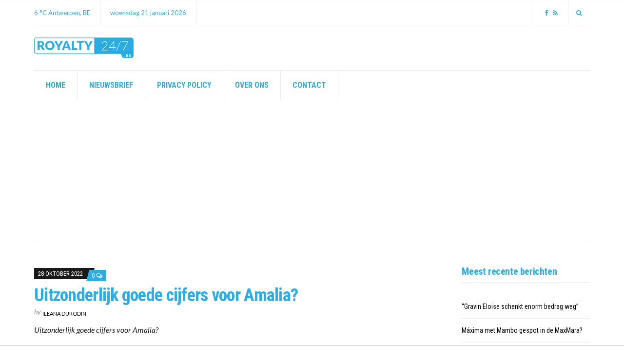

--- FILE ---
content_type: text/html; charset=UTF-8
request_url: https://royalty247.nl/uitzonderlijk-goede-cijfers-voor-amalia/
body_size: 15948
content:
<!doctype html>
<html lang="nl-BE" xmlns:fb="https://www.facebook.com/2008/fbml" xmlns:addthis="https://www.addthis.com/help/api-spec" >
<head>
	<!-- <script async src="https://tags.refinery89.com/v2/royalty247be.js"></script> -->
	<script async src="https://tags.refinery89.com/v2/royalty247nl.js"></script>
	<!-- <script data-ad-client="ca-pub-3543415476057477" async src="https://pagead2.googlesyndication.com/pagead/js/adsbygoogle.js"></script> -->
	<meta charset="UTF-8">
	<meta name="viewport" content="width=device-width, initial-scale=1">
  <meta name='robots' content='index, follow, max-image-preview:large, max-snippet:-1, max-video-preview:-1' />

	<!-- This site is optimized with the Yoast SEO plugin v25.7 - https://yoast.com/wordpress/plugins/seo/ -->
	<title>Uitzonderlijk goede cijfers voor Amalia? - Royalty 24/7 NL</title>
	<link rel="canonical" href="https://royalty247.nl/uitzonderlijk-goede-cijfers-voor-amalia/" />
	<meta property="og:locale" content="nl_BE" />
	<meta property="og:type" content="article" />
	<meta property="og:title" content="Uitzonderlijk goede cijfers voor Amalia? - Royalty 24/7 NL" />
	<meta property="og:description" content="Uitzonderlijk goede cijfers voor Amalia?" />
	<meta property="og:url" content="https://royalty247.nl/uitzonderlijk-goede-cijfers-voor-amalia/" />
	<meta property="og:site_name" content="Royalty 24/7 NL" />
	<meta property="article:published_time" content="2022-10-28T05:00:00+00:00" />
	<meta property="og:image" content="https://royalty247.nl/wp-content/uploads/2022/10/prinses-van-oranje-2018-erwin-olaf-1.jpg" />
	<meta property="og:image:width" content="1920" />
	<meta property="og:image:height" content="1443" />
	<meta property="og:image:type" content="image/jpeg" />
	<meta name="author" content="Ileana Durodin" />
	<meta name="twitter:card" content="summary_large_image" />
	<meta name="twitter:label1" content="Geschreven door" />
	<meta name="twitter:data1" content="Ileana Durodin" />
	<meta name="twitter:label2" content="Geschatte leestijd" />
	<meta name="twitter:data2" content="1 minuut" />
	<script type="application/ld+json" class="yoast-schema-graph">{"@context":"https://schema.org","@graph":[{"@type":"Article","@id":"https://royalty247.nl/uitzonderlijk-goede-cijfers-voor-amalia/#article","isPartOf":{"@id":"https://royalty247.nl/uitzonderlijk-goede-cijfers-voor-amalia/"},"author":{"name":"Ileana Durodin","@id":"https://royalty247.nl/#/schema/person/9ae4e342ff430b7dd14aaadf9fb4a3f5"},"headline":"Uitzonderlijk goede cijfers voor Amalia?","datePublished":"2022-10-28T05:00:00+00:00","mainEntityOfPage":{"@id":"https://royalty247.nl/uitzonderlijk-goede-cijfers-voor-amalia/"},"wordCount":147,"commentCount":0,"publisher":{"@id":"https://royalty247.nl/#organization"},"image":{"@id":"https://royalty247.nl/uitzonderlijk-goede-cijfers-voor-amalia/#primaryimage"},"thumbnailUrl":"https://royalty247.nl/wp-content/uploads/2022/10/prinses-van-oranje-2018-erwin-olaf-1.jpg","keywords":["Amalia"],"articleSection":["Nieuws","Uncategorized"],"inLanguage":"nl-BE","potentialAction":[{"@type":"CommentAction","name":"Comment","target":["https://royalty247.nl/uitzonderlijk-goede-cijfers-voor-amalia/#respond"]}]},{"@type":"WebPage","@id":"https://royalty247.nl/uitzonderlijk-goede-cijfers-voor-amalia/","url":"https://royalty247.nl/uitzonderlijk-goede-cijfers-voor-amalia/","name":"Uitzonderlijk goede cijfers voor Amalia? - Royalty 24/7 NL","isPartOf":{"@id":"https://royalty247.nl/#website"},"primaryImageOfPage":{"@id":"https://royalty247.nl/uitzonderlijk-goede-cijfers-voor-amalia/#primaryimage"},"image":{"@id":"https://royalty247.nl/uitzonderlijk-goede-cijfers-voor-amalia/#primaryimage"},"thumbnailUrl":"https://royalty247.nl/wp-content/uploads/2022/10/prinses-van-oranje-2018-erwin-olaf-1.jpg","datePublished":"2022-10-28T05:00:00+00:00","breadcrumb":{"@id":"https://royalty247.nl/uitzonderlijk-goede-cijfers-voor-amalia/#breadcrumb"},"inLanguage":"nl-BE","potentialAction":[{"@type":"ReadAction","target":["https://royalty247.nl/uitzonderlijk-goede-cijfers-voor-amalia/"]}]},{"@type":"ImageObject","inLanguage":"nl-BE","@id":"https://royalty247.nl/uitzonderlijk-goede-cijfers-voor-amalia/#primaryimage","url":"https://royalty247.nl/wp-content/uploads/2022/10/prinses-van-oranje-2018-erwin-olaf-1.jpg","contentUrl":"https://royalty247.nl/wp-content/uploads/2022/10/prinses-van-oranje-2018-erwin-olaf-1.jpg","width":1920,"height":1443,"caption":"RVD - Erwin Olaf"},{"@type":"BreadcrumbList","@id":"https://royalty247.nl/uitzonderlijk-goede-cijfers-voor-amalia/#breadcrumb","itemListElement":[{"@type":"ListItem","position":1,"name":"Home","item":"https://royalty247.nl/"},{"@type":"ListItem","position":2,"name":"Uitzonderlijk goede cijfers voor Amalia?"}]},{"@type":"WebSite","@id":"https://royalty247.nl/#website","url":"https://royalty247.nl/","name":"Royalty 24/7 NL","description":"","publisher":{"@id":"https://royalty247.nl/#organization"},"potentialAction":[{"@type":"SearchAction","target":{"@type":"EntryPoint","urlTemplate":"https://royalty247.nl/?s={search_term_string}"},"query-input":{"@type":"PropertyValueSpecification","valueRequired":true,"valueName":"search_term_string"}}],"inLanguage":"nl-BE"},{"@type":"Organization","@id":"https://royalty247.nl/#organization","name":"Royalty 24/7 NL","url":"https://royalty247.nl/","logo":{"@type":"ImageObject","inLanguage":"nl-BE","@id":"https://royalty247.nl/#/schema/logo/image/","url":"https://royalty247.nl/wp-content/uploads/2022/10/cropped-royalty_247.png","contentUrl":"https://royalty247.nl/wp-content/uploads/2022/10/cropped-royalty_247.png","width":275,"height":57,"caption":"Royalty 24/7 NL"},"image":{"@id":"https://royalty247.nl/#/schema/logo/image/"}},{"@type":"Person","@id":"https://royalty247.nl/#/schema/person/9ae4e342ff430b7dd14aaadf9fb4a3f5","name":"Ileana Durodin","image":{"@type":"ImageObject","inLanguage":"nl-BE","@id":"https://royalty247.nl/#/schema/person/image/","url":"https://secure.gravatar.com/avatar/d32cbc4c5c9957254d20141b85e3bab20261fd94c3f5dc80b9a8739e29c93f2a?s=96&d=mm&r=g","contentUrl":"https://secure.gravatar.com/avatar/d32cbc4c5c9957254d20141b85e3bab20261fd94c3f5dc80b9a8739e29c93f2a?s=96&d=mm&r=g","caption":"Ileana Durodin"},"description":"Iléana Durodin – Gebeten door de taalmicrobe op erg jonge leeftijd. Nooit meer van genezen. Later zou ik ook mijn hogere studies wijden aan de taalkunde en koos ik er ook voor van ‘het woord’ mijn beroep te maken. Schrijven, corrigeren en vertalen zijn de drie vakgebieden waardoor ik ook op professioneel gebied met taal bezig kan blijven.","sameAs":["https://royalty247.nl/"],"url":"https://royalty247.nl/author/koen/"}]}</script>
	<!-- / Yoast SEO plugin. -->


<link rel='dns-prefetch' href='//s7.addthis.com' />
<link rel='dns-prefetch' href='//fonts.googleapis.com' />
<link rel="alternate" type="application/rss+xml" title="Royalty 24/7 NL &raquo; feed" href="https://royalty247.nl/feed/" />
<link rel="alternate" type="application/rss+xml" title="Royalty 24/7 NL &raquo; reactiesfeed" href="https://royalty247.nl/comments/feed/" />
<script type="text/javascript" id="wpp-js" src="https://royalty247.nl/wp-content/plugins/wordpress-popular-posts/assets/js/wpp.min.js?ver=7.3.3" data-sampling="0" data-sampling-rate="100" data-api-url="https://royalty247.nl/wp-json/wordpress-popular-posts" data-post-id="145" data-token="22536d6ed9" data-lang="0" data-debug="0"></script>
<link rel="alternate" type="application/rss+xml" title="Royalty 24/7 NL &raquo; Uitzonderlijk goede cijfers voor Amalia? reactiesfeed" href="https://royalty247.nl/uitzonderlijk-goede-cijfers-voor-amalia/feed/" />
<link rel="alternate" title="oEmbed (JSON)" type="application/json+oembed" href="https://royalty247.nl/wp-json/oembed/1.0/embed?url=https%3A%2F%2Froyalty247.nl%2Fuitzonderlijk-goede-cijfers-voor-amalia%2F" />
<link rel="alternate" title="oEmbed (XML)" type="text/xml+oembed" href="https://royalty247.nl/wp-json/oembed/1.0/embed?url=https%3A%2F%2Froyalty247.nl%2Fuitzonderlijk-goede-cijfers-voor-amalia%2F&#038;format=xml" />
<style id='wp-img-auto-sizes-contain-inline-css' type='text/css'>
img:is([sizes=auto i],[sizes^="auto," i]){contain-intrinsic-size:3000px 1500px}
/*# sourceURL=wp-img-auto-sizes-contain-inline-css */
</style>
<link rel='stylesheet' id='dashicons-css' href='https://royalty247.nl/wp-includes/css/dashicons.min.css?ver=6.9' type='text/css' media='all' />
<link rel='stylesheet' id='post-views-counter-frontend-css' href='https://royalty247.nl/wp-content/plugins/post-views-counter/css/frontend.min.css?ver=1.5.5' type='text/css' media='all' />
<style id='wp-emoji-styles-inline-css' type='text/css'>

	img.wp-smiley, img.emoji {
		display: inline !important;
		border: none !important;
		box-shadow: none !important;
		height: 1em !important;
		width: 1em !important;
		margin: 0 0.07em !important;
		vertical-align: -0.1em !important;
		background: none !important;
		padding: 0 !important;
	}
/*# sourceURL=wp-emoji-styles-inline-css */
</style>
<style id='wp-block-library-inline-css' type='text/css'>
:root{--wp-block-synced-color:#7a00df;--wp-block-synced-color--rgb:122,0,223;--wp-bound-block-color:var(--wp-block-synced-color);--wp-editor-canvas-background:#ddd;--wp-admin-theme-color:#007cba;--wp-admin-theme-color--rgb:0,124,186;--wp-admin-theme-color-darker-10:#006ba1;--wp-admin-theme-color-darker-10--rgb:0,107,160.5;--wp-admin-theme-color-darker-20:#005a87;--wp-admin-theme-color-darker-20--rgb:0,90,135;--wp-admin-border-width-focus:2px}@media (min-resolution:192dpi){:root{--wp-admin-border-width-focus:1.5px}}.wp-element-button{cursor:pointer}:root .has-very-light-gray-background-color{background-color:#eee}:root .has-very-dark-gray-background-color{background-color:#313131}:root .has-very-light-gray-color{color:#eee}:root .has-very-dark-gray-color{color:#313131}:root .has-vivid-green-cyan-to-vivid-cyan-blue-gradient-background{background:linear-gradient(135deg,#00d084,#0693e3)}:root .has-purple-crush-gradient-background{background:linear-gradient(135deg,#34e2e4,#4721fb 50%,#ab1dfe)}:root .has-hazy-dawn-gradient-background{background:linear-gradient(135deg,#faaca8,#dad0ec)}:root .has-subdued-olive-gradient-background{background:linear-gradient(135deg,#fafae1,#67a671)}:root .has-atomic-cream-gradient-background{background:linear-gradient(135deg,#fdd79a,#004a59)}:root .has-nightshade-gradient-background{background:linear-gradient(135deg,#330968,#31cdcf)}:root .has-midnight-gradient-background{background:linear-gradient(135deg,#020381,#2874fc)}:root{--wp--preset--font-size--normal:16px;--wp--preset--font-size--huge:42px}.has-regular-font-size{font-size:1em}.has-larger-font-size{font-size:2.625em}.has-normal-font-size{font-size:var(--wp--preset--font-size--normal)}.has-huge-font-size{font-size:var(--wp--preset--font-size--huge)}.has-text-align-center{text-align:center}.has-text-align-left{text-align:left}.has-text-align-right{text-align:right}.has-fit-text{white-space:nowrap!important}#end-resizable-editor-section{display:none}.aligncenter{clear:both}.items-justified-left{justify-content:flex-start}.items-justified-center{justify-content:center}.items-justified-right{justify-content:flex-end}.items-justified-space-between{justify-content:space-between}.screen-reader-text{border:0;clip-path:inset(50%);height:1px;margin:-1px;overflow:hidden;padding:0;position:absolute;width:1px;word-wrap:normal!important}.screen-reader-text:focus{background-color:#ddd;clip-path:none;color:#444;display:block;font-size:1em;height:auto;left:5px;line-height:normal;padding:15px 23px 14px;text-decoration:none;top:5px;width:auto;z-index:100000}html :where(.has-border-color){border-style:solid}html :where([style*=border-top-color]){border-top-style:solid}html :where([style*=border-right-color]){border-right-style:solid}html :where([style*=border-bottom-color]){border-bottom-style:solid}html :where([style*=border-left-color]){border-left-style:solid}html :where([style*=border-width]){border-style:solid}html :where([style*=border-top-width]){border-top-style:solid}html :where([style*=border-right-width]){border-right-style:solid}html :where([style*=border-bottom-width]){border-bottom-style:solid}html :where([style*=border-left-width]){border-left-style:solid}html :where(img[class*=wp-image-]){height:auto;max-width:100%}:where(figure){margin:0 0 1em}html :where(.is-position-sticky){--wp-admin--admin-bar--position-offset:var(--wp-admin--admin-bar--height,0px)}@media screen and (max-width:600px){html :where(.is-position-sticky){--wp-admin--admin-bar--position-offset:0px}}

/*# sourceURL=wp-block-library-inline-css */
</style><style id='wp-block-paragraph-inline-css' type='text/css'>
.is-small-text{font-size:.875em}.is-regular-text{font-size:1em}.is-large-text{font-size:2.25em}.is-larger-text{font-size:3em}.has-drop-cap:not(:focus):first-letter{float:left;font-size:8.4em;font-style:normal;font-weight:100;line-height:.68;margin:.05em .1em 0 0;text-transform:uppercase}body.rtl .has-drop-cap:not(:focus):first-letter{float:none;margin-left:.1em}p.has-drop-cap.has-background{overflow:hidden}:root :where(p.has-background){padding:1.25em 2.375em}:where(p.has-text-color:not(.has-link-color)) a{color:inherit}p.has-text-align-left[style*="writing-mode:vertical-lr"],p.has-text-align-right[style*="writing-mode:vertical-rl"]{rotate:180deg}
/*# sourceURL=https://royalty247.nl/wp-includes/blocks/paragraph/style.min.css */
</style>
<style id='global-styles-inline-css' type='text/css'>
:root{--wp--preset--aspect-ratio--square: 1;--wp--preset--aspect-ratio--4-3: 4/3;--wp--preset--aspect-ratio--3-4: 3/4;--wp--preset--aspect-ratio--3-2: 3/2;--wp--preset--aspect-ratio--2-3: 2/3;--wp--preset--aspect-ratio--16-9: 16/9;--wp--preset--aspect-ratio--9-16: 9/16;--wp--preset--color--black: #000000;--wp--preset--color--cyan-bluish-gray: #abb8c3;--wp--preset--color--white: #ffffff;--wp--preset--color--pale-pink: #f78da7;--wp--preset--color--vivid-red: #cf2e2e;--wp--preset--color--luminous-vivid-orange: #ff6900;--wp--preset--color--luminous-vivid-amber: #fcb900;--wp--preset--color--light-green-cyan: #7bdcb5;--wp--preset--color--vivid-green-cyan: #00d084;--wp--preset--color--pale-cyan-blue: #8ed1fc;--wp--preset--color--vivid-cyan-blue: #0693e3;--wp--preset--color--vivid-purple: #9b51e0;--wp--preset--gradient--vivid-cyan-blue-to-vivid-purple: linear-gradient(135deg,rgb(6,147,227) 0%,rgb(155,81,224) 100%);--wp--preset--gradient--light-green-cyan-to-vivid-green-cyan: linear-gradient(135deg,rgb(122,220,180) 0%,rgb(0,208,130) 100%);--wp--preset--gradient--luminous-vivid-amber-to-luminous-vivid-orange: linear-gradient(135deg,rgb(252,185,0) 0%,rgb(255,105,0) 100%);--wp--preset--gradient--luminous-vivid-orange-to-vivid-red: linear-gradient(135deg,rgb(255,105,0) 0%,rgb(207,46,46) 100%);--wp--preset--gradient--very-light-gray-to-cyan-bluish-gray: linear-gradient(135deg,rgb(238,238,238) 0%,rgb(169,184,195) 100%);--wp--preset--gradient--cool-to-warm-spectrum: linear-gradient(135deg,rgb(74,234,220) 0%,rgb(151,120,209) 20%,rgb(207,42,186) 40%,rgb(238,44,130) 60%,rgb(251,105,98) 80%,rgb(254,248,76) 100%);--wp--preset--gradient--blush-light-purple: linear-gradient(135deg,rgb(255,206,236) 0%,rgb(152,150,240) 100%);--wp--preset--gradient--blush-bordeaux: linear-gradient(135deg,rgb(254,205,165) 0%,rgb(254,45,45) 50%,rgb(107,0,62) 100%);--wp--preset--gradient--luminous-dusk: linear-gradient(135deg,rgb(255,203,112) 0%,rgb(199,81,192) 50%,rgb(65,88,208) 100%);--wp--preset--gradient--pale-ocean: linear-gradient(135deg,rgb(255,245,203) 0%,rgb(182,227,212) 50%,rgb(51,167,181) 100%);--wp--preset--gradient--electric-grass: linear-gradient(135deg,rgb(202,248,128) 0%,rgb(113,206,126) 100%);--wp--preset--gradient--midnight: linear-gradient(135deg,rgb(2,3,129) 0%,rgb(40,116,252) 100%);--wp--preset--font-size--small: 13px;--wp--preset--font-size--medium: 20px;--wp--preset--font-size--large: 36px;--wp--preset--font-size--x-large: 42px;--wp--preset--spacing--20: 0.44rem;--wp--preset--spacing--30: 0.67rem;--wp--preset--spacing--40: 1rem;--wp--preset--spacing--50: 1.5rem;--wp--preset--spacing--60: 2.25rem;--wp--preset--spacing--70: 3.38rem;--wp--preset--spacing--80: 5.06rem;--wp--preset--shadow--natural: 6px 6px 9px rgba(0, 0, 0, 0.2);--wp--preset--shadow--deep: 12px 12px 50px rgba(0, 0, 0, 0.4);--wp--preset--shadow--sharp: 6px 6px 0px rgba(0, 0, 0, 0.2);--wp--preset--shadow--outlined: 6px 6px 0px -3px rgb(255, 255, 255), 6px 6px rgb(0, 0, 0);--wp--preset--shadow--crisp: 6px 6px 0px rgb(0, 0, 0);}:where(.is-layout-flex){gap: 0.5em;}:where(.is-layout-grid){gap: 0.5em;}body .is-layout-flex{display: flex;}.is-layout-flex{flex-wrap: wrap;align-items: center;}.is-layout-flex > :is(*, div){margin: 0;}body .is-layout-grid{display: grid;}.is-layout-grid > :is(*, div){margin: 0;}:where(.wp-block-columns.is-layout-flex){gap: 2em;}:where(.wp-block-columns.is-layout-grid){gap: 2em;}:where(.wp-block-post-template.is-layout-flex){gap: 1.25em;}:where(.wp-block-post-template.is-layout-grid){gap: 1.25em;}.has-black-color{color: var(--wp--preset--color--black) !important;}.has-cyan-bluish-gray-color{color: var(--wp--preset--color--cyan-bluish-gray) !important;}.has-white-color{color: var(--wp--preset--color--white) !important;}.has-pale-pink-color{color: var(--wp--preset--color--pale-pink) !important;}.has-vivid-red-color{color: var(--wp--preset--color--vivid-red) !important;}.has-luminous-vivid-orange-color{color: var(--wp--preset--color--luminous-vivid-orange) !important;}.has-luminous-vivid-amber-color{color: var(--wp--preset--color--luminous-vivid-amber) !important;}.has-light-green-cyan-color{color: var(--wp--preset--color--light-green-cyan) !important;}.has-vivid-green-cyan-color{color: var(--wp--preset--color--vivid-green-cyan) !important;}.has-pale-cyan-blue-color{color: var(--wp--preset--color--pale-cyan-blue) !important;}.has-vivid-cyan-blue-color{color: var(--wp--preset--color--vivid-cyan-blue) !important;}.has-vivid-purple-color{color: var(--wp--preset--color--vivid-purple) !important;}.has-black-background-color{background-color: var(--wp--preset--color--black) !important;}.has-cyan-bluish-gray-background-color{background-color: var(--wp--preset--color--cyan-bluish-gray) !important;}.has-white-background-color{background-color: var(--wp--preset--color--white) !important;}.has-pale-pink-background-color{background-color: var(--wp--preset--color--pale-pink) !important;}.has-vivid-red-background-color{background-color: var(--wp--preset--color--vivid-red) !important;}.has-luminous-vivid-orange-background-color{background-color: var(--wp--preset--color--luminous-vivid-orange) !important;}.has-luminous-vivid-amber-background-color{background-color: var(--wp--preset--color--luminous-vivid-amber) !important;}.has-light-green-cyan-background-color{background-color: var(--wp--preset--color--light-green-cyan) !important;}.has-vivid-green-cyan-background-color{background-color: var(--wp--preset--color--vivid-green-cyan) !important;}.has-pale-cyan-blue-background-color{background-color: var(--wp--preset--color--pale-cyan-blue) !important;}.has-vivid-cyan-blue-background-color{background-color: var(--wp--preset--color--vivid-cyan-blue) !important;}.has-vivid-purple-background-color{background-color: var(--wp--preset--color--vivid-purple) !important;}.has-black-border-color{border-color: var(--wp--preset--color--black) !important;}.has-cyan-bluish-gray-border-color{border-color: var(--wp--preset--color--cyan-bluish-gray) !important;}.has-white-border-color{border-color: var(--wp--preset--color--white) !important;}.has-pale-pink-border-color{border-color: var(--wp--preset--color--pale-pink) !important;}.has-vivid-red-border-color{border-color: var(--wp--preset--color--vivid-red) !important;}.has-luminous-vivid-orange-border-color{border-color: var(--wp--preset--color--luminous-vivid-orange) !important;}.has-luminous-vivid-amber-border-color{border-color: var(--wp--preset--color--luminous-vivid-amber) !important;}.has-light-green-cyan-border-color{border-color: var(--wp--preset--color--light-green-cyan) !important;}.has-vivid-green-cyan-border-color{border-color: var(--wp--preset--color--vivid-green-cyan) !important;}.has-pale-cyan-blue-border-color{border-color: var(--wp--preset--color--pale-cyan-blue) !important;}.has-vivid-cyan-blue-border-color{border-color: var(--wp--preset--color--vivid-cyan-blue) !important;}.has-vivid-purple-border-color{border-color: var(--wp--preset--color--vivid-purple) !important;}.has-vivid-cyan-blue-to-vivid-purple-gradient-background{background: var(--wp--preset--gradient--vivid-cyan-blue-to-vivid-purple) !important;}.has-light-green-cyan-to-vivid-green-cyan-gradient-background{background: var(--wp--preset--gradient--light-green-cyan-to-vivid-green-cyan) !important;}.has-luminous-vivid-amber-to-luminous-vivid-orange-gradient-background{background: var(--wp--preset--gradient--luminous-vivid-amber-to-luminous-vivid-orange) !important;}.has-luminous-vivid-orange-to-vivid-red-gradient-background{background: var(--wp--preset--gradient--luminous-vivid-orange-to-vivid-red) !important;}.has-very-light-gray-to-cyan-bluish-gray-gradient-background{background: var(--wp--preset--gradient--very-light-gray-to-cyan-bluish-gray) !important;}.has-cool-to-warm-spectrum-gradient-background{background: var(--wp--preset--gradient--cool-to-warm-spectrum) !important;}.has-blush-light-purple-gradient-background{background: var(--wp--preset--gradient--blush-light-purple) !important;}.has-blush-bordeaux-gradient-background{background: var(--wp--preset--gradient--blush-bordeaux) !important;}.has-luminous-dusk-gradient-background{background: var(--wp--preset--gradient--luminous-dusk) !important;}.has-pale-ocean-gradient-background{background: var(--wp--preset--gradient--pale-ocean) !important;}.has-electric-grass-gradient-background{background: var(--wp--preset--gradient--electric-grass) !important;}.has-midnight-gradient-background{background: var(--wp--preset--gradient--midnight) !important;}.has-small-font-size{font-size: var(--wp--preset--font-size--small) !important;}.has-medium-font-size{font-size: var(--wp--preset--font-size--medium) !important;}.has-large-font-size{font-size: var(--wp--preset--font-size--large) !important;}.has-x-large-font-size{font-size: var(--wp--preset--font-size--x-large) !important;}
/*# sourceURL=global-styles-inline-css */
</style>

<style id='classic-theme-styles-inline-css' type='text/css'>
/*! This file is auto-generated */
.wp-block-button__link{color:#fff;background-color:#32373c;border-radius:9999px;box-shadow:none;text-decoration:none;padding:calc(.667em + 2px) calc(1.333em + 2px);font-size:1.125em}.wp-block-file__button{background:#32373c;color:#fff;text-decoration:none}
/*# sourceURL=/wp-includes/css/classic-themes.min.css */
</style>
<link rel='stylesheet' id='wordpress-popular-posts-css-css' href='https://royalty247.nl/wp-content/plugins/wordpress-popular-posts/assets/css/wpp.css?ver=7.3.3' type='text/css' media='all' />
<link rel='stylesheet' id='public-opinion-base-css' href='https://royalty247.nl/wp-content/themes/public-opinion/css/base.css?ver=1.0' type='text/css' media='all' />
<link rel='stylesheet' id='public-opinion-common-css' href='https://royalty247.nl/wp-content/themes/public-opinion/common/css/global.css?ver=1.0' type='text/css' media='all' />
<link rel='stylesheet' id='mmenu-css' href='https://royalty247.nl/wp-content/themes/public-opinion/css/mmenu.css?ver=5.5.3' type='text/css' media='all' />
<link rel='stylesheet' id='slick-css' href='https://royalty247.nl/wp-content/themes/public-opinion/base/assets/vendor/slick/slick.css?ver=1.6.0' type='text/css' media='all' />
<link rel='stylesheet' id='font-awesome-css' href='https://royalty247.nl/wp-content/themes/public-opinion/base/assets/vendor/fontawesome/css/font-awesome.css?ver=4.7.0' type='text/css' media='all' />
<link rel='stylesheet' id='justified-gallery-css' href='https://royalty247.nl/wp-content/themes/public-opinion/css/justifiedGallery.min.css?ver=3.6.3' type='text/css' media='all' />
<link rel='stylesheet' id='public-opinion-style-parent-css' href='https://royalty247.nl/wp-content/themes/public-opinion/style.css?ver=1.0' type='text/css' media='all' />
<link rel='stylesheet' id='public-opinion-style-css' href='https://royalty247.nl/wp-content/themes/public-opinion-child/style.css?ver=1.0' type='text/css' media='all' />
<link rel='stylesheet' id='public-opinion-user-google-fonts-css' href='https://fonts.googleapis.com/css?family=Lato%3A400%2C400i%2C700%7CRoboto+Condensed%3A400%2C700%2C400i&#038;ver=1.0' type='text/css' media='all' />
<style id='public-opinion-base-style-inline-css' type='text/css'>
				.head-intro {
					color: #30ace2;
				}
								.site-logo a,
				.site-tagline,
				.navigation-main > li > a {
					color: #30ace2;
				}

				.navigation-main .nav-button > a {
					border-color: #30ace2;
				}
								.navigation-main > li:hover > a,
				.navigation-main > li > a:focus,
				.navigation-main > .current-menu-item > a,
				.navigation-main > .current-menu-parent > a,
				.navigation-main > .current-menu-ancestor > a,
				.navigation-main li li:hover > a,
				.navigation-main li li > a:focus,
				.navigation-main li .current-menu-item > a,
				.navigation-main li .current-menu-parent > a,
				.navigation-main li .current-menu-ancestor > a,
				.navigation-main .nav-button > a:hover {
					color: #000000;
				}

				.navigation-main .nav-button > a:hover {
					border-color: #000000;
				}
								.footer-widgets,
				.footer-widgets .widget,
				.footer-widgets .widget-title,
				.footer h1,
				.footer h2,
				.footer h3,
				.footer h4,
				.footer h5,
				.footer h6,
				.footer-widgets .ci-contact-widget-item i {
					color: #30ace2;
				}
								.footer-widgets a,
				.footer-widgets .widget a,
				.footer-widgets .widget a:hover {
					color: #000000;
				}
								.footer .widget-title,
				.footer h1,
				.footer h2,
				.footer h3,
				.footer h4,
				.footer h5,
				.footer h6 {
					color: #30ace2;
				}
							.sidebar a,
			.sidebar .widget a {
				color: #000000;
			}
						.sidebar a:hover,
			.sidebar .widget a:hover {
				color: #30ace2;
			}
			
body { font-family: Lato; font-weight: 400; font-size: 16px; line-height: 1.875; } h1, h2, h3, h4, h5, h6, label, .comment-metadata, .woocommerce-thankyou-order-details li strong, .wc-bacs-bank-details li strong, .woocommerce-EditAccountForm legend, .widget_shopping_cart .total, .site-logo, .site-tagline, .mobile-nav-trigger, .section-category-title, .entry-meta-top-wrap, .entry-meta-sm, .entry-time, .entry-content blockquote, .section-subtitle, .entry-rating-final-score strong, .entry-item-rating, .entry-prev > span, .entry-next > span, .entry-navigation-title, .entry-author-title, .entry-author-subtitle, .news-ticker-title, .news-ticker-item, .navigation .nav-links, .navigation-main a, .widget_meta li a, .widget_pages li a, .widget_categories li a, .widget_archive li a, .widget_nav_menu li a, .widget_recent_entries .post-date { font-family: "Roboto Condensed"; } h1, .entry-title { font-family: "Roboto Condensed"; font-weight: 700; font-size: 36px; line-height: 1.2; letter-spacing: -0.72px; } h2 { font-family: "Roboto Condensed"; font-weight: 700; font-size: 32px; line-height: 1.2; letter-spacing: -0.64px; } h3 { font-family: "Roboto Condensed"; font-weight: 700; font-size: 28px; line-height: 1.2; letter-spacing: -0.56px; } h4 { font-family: "Roboto Condensed"; font-weight: 700; font-size: 24px; line-height: 1.2; letter-spacing: -0.48px; } h5 { font-family: "Roboto Condensed"; font-weight: 700; font-size: 20px; line-height: 1.2; letter-spacing: -0.4px; } h6 { font-family: "Roboto Condensed"; font-weight: 700; font-size: 18px; line-height: 1.2; letter-spacing: -0.36px; } .navigation-main a, .mobile-nav-trigger, .ci-mega-menu { font-family: "Roboto Condensed"; font-weight: 700; font-size: 16px; line-height: 1.2; text-transform: uppercase; } input, textarea, select { font-family: sans-serif; font-weight: 400; font-size: 16px; line-height: 1.2; } form label, form .label { font-family: "Roboto Condensed"; font-weight: 400; font-size: 14px; line-height: 1.875; text-transform: uppercase; letter-spacing: -0.28px; } .btn, .button, .comment-reply-link, input[type="submit"], input[type="reset"], button { font-family: sans-serif; font-weight: 400; font-size: 14px; line-height: 1.2; } .widget-title { font-family: "Roboto Condensed"; font-weight: 700; font-size: 20px; line-height: 1.2; letter-spacing: -0.4px; } .sidebar .widget, .footer .widget, .widget_shopping_cart .total, .widget_meta li a, .widget_pages li a, .widget_categories li a, .widget_archive li a, .widget_nav_menu li a, .widget_recent_entries li, .widget_recent_comments li, .widget_rss li, .widget_recent_entries .post-date { font-family: "Roboto Condensed"; font-weight: 400; font-size: 14px; line-height: 1.875; } 
				.head-nav-inline a {
					color: #30ace2;
				}
								a,
				.entry-title a:hover,
				.social-icon:hover,
				.text-theme,
				.section-category-name,
				.entry-meta-top-wrap,
				.entry-content a,
				.entry-content blockquote,
				.entry-fields,
				.entry-rating-scores {
					color: #30ace2;
				}

				.news-ticker-title {
					background-color: #30ace2;
				}

				a:hover {
					color: #34bdf8;
				}

				a:focus {
					outline: 1px dotted #30ace2;
				}
								h1, h2, h3, h4, h5, h6, .entry-title {
					color: #30ace2;
				}
								h1 a, h2 a, h3 a, h4 a, h5 a, h6 a, .entry-title a {
					color: #000000;
				}
				

/*# sourceURL=public-opinion-base-style-inline-css */
</style>
<link rel='stylesheet' id='jquery-magnific-popup-css' href='https://royalty247.nl/wp-content/themes/public-opinion/base/assets/vendor/magnific-popup/magnific.css?ver=1.0.0' type='text/css' media='all' />
<link rel='stylesheet' id='recent-posts-widget-with-thumbnails-public-style-css' href='https://royalty247.nl/wp-content/plugins/recent-posts-widget-with-thumbnails/public.css?ver=7.1.1' type='text/css' media='all' />
<link rel='stylesheet' id='mm-compiled-options-mobmenu-css' href='https://royalty247.nl/wp-content/uploads/dynamic-mobmenu.css?ver=2.8.8-631' type='text/css' media='all' />
<link rel='stylesheet' id='mm-google-webfont-dosis-css' href='//fonts.googleapis.com/css?family=Dosis%3Ainherit%2C400&#038;subset=latin%2Clatin-ext&#038;ver=6.9' type='text/css' media='all' />
<link rel='stylesheet' id='addthis_all_pages-css' href='https://royalty247.nl/wp-content/plugins/addthis/frontend/build/addthis_wordpress_public.min.css?ver=6.9' type='text/css' media='all' />
<link rel='stylesheet' id='cssmobmenu-icons-css' href='https://royalty247.nl/wp-content/plugins/mobile-menu/includes/css/mobmenu-icons.css?ver=6.9' type='text/css' media='all' />
<link rel='stylesheet' id='cssmobmenu-css' href='https://royalty247.nl/wp-content/plugins/mobile-menu/includes/css/mobmenu.css?ver=2.8.8' type='text/css' media='all' />
<script type="text/javascript" id="post-views-counter-frontend-js-before">
/* <![CDATA[ */
var pvcArgsFrontend = {"mode":"rest_api","postID":145,"requestURL":"https:\/\/royalty247.nl\/wp-json\/post-views-counter\/view-post\/145","nonce":"22536d6ed9","dataStorage":"cookies","multisite":false,"path":"\/","domain":""};

//# sourceURL=post-views-counter-frontend-js-before
/* ]]> */
</script>
<script type="text/javascript" src="https://royalty247.nl/wp-content/plugins/post-views-counter/js/frontend.min.js?ver=1.5.5" id="post-views-counter-frontend-js"></script>
<script type="text/javascript" src="https://royalty247.nl/wp-includes/js/jquery/jquery.min.js?ver=3.7.1" id="jquery-core-js"></script>
<script type="text/javascript" src="https://royalty247.nl/wp-includes/js/jquery/jquery-migrate.min.js?ver=3.4.1" id="jquery-migrate-js"></script>
<script type="text/javascript" src="https://s7.addthis.com/js/300/addthis_widget.js?ver=6.9#pubid=wp-773832d63fc0d6dab151efb7592bbc8f" id="addthis_widget-js"></script>
<script type="text/javascript" src="https://royalty247.nl/wp-content/plugins/mobile-menu/includes/js/mobmenu.js?ver=2.8.8" id="mobmenujs-js"></script>
<link rel="https://api.w.org/" href="https://royalty247.nl/wp-json/" /><link rel="alternate" title="JSON" type="application/json" href="https://royalty247.nl/wp-json/wp/v2/posts/145" /><link rel="EditURI" type="application/rsd+xml" title="RSD" href="https://royalty247.nl/xmlrpc.php?rsd" />
<meta name="generator" content="WordPress 6.9" />
<link rel='shortlink' href='https://royalty247.nl/?p=145' />
            <style id="wpp-loading-animation-styles">@-webkit-keyframes bgslide{from{background-position-x:0}to{background-position-x:-200%}}@keyframes bgslide{from{background-position-x:0}to{background-position-x:-200%}}.wpp-widget-block-placeholder,.wpp-shortcode-placeholder{margin:0 auto;width:60px;height:3px;background:#dd3737;background:linear-gradient(90deg,#dd3737 0%,#571313 10%,#dd3737 100%);background-size:200% auto;border-radius:3px;-webkit-animation:bgslide 1s infinite linear;animation:bgslide 1s infinite linear}</style>
            <link rel="preconnect" href="https://fonts.gstatic.com/" crossorigin><script data-cfasync="false" type="text/javascript">if (window.addthis_product === undefined) { window.addthis_product = "wpp"; } if (window.wp_product_version === undefined) { window.wp_product_version = "wpp-6.2.6"; } if (window.addthis_share === undefined) { window.addthis_share = {}; } if (window.addthis_config === undefined) { window.addthis_config = {"data_track_clickback":true,"ignore_server_config":true,"ui_atversion":300}; } if (window.addthis_layers === undefined) { window.addthis_layers = {}; } if (window.addthis_layers_tools === undefined) { window.addthis_layers_tools = []; } else {  } if (window.addthis_plugin_info === undefined) { window.addthis_plugin_info = {"info_status":"enabled","cms_name":"WordPress","plugin_name":"Share Buttons by AddThis","plugin_version":"6.2.6","plugin_mode":"WordPress","anonymous_profile_id":"wp-773832d63fc0d6dab151efb7592bbc8f","page_info":{"template":"posts","post_type":""},"sharing_enabled_on_post_via_metabox":false}; } 
                    (function() {
                      var first_load_interval_id = setInterval(function () {
                        if (typeof window.addthis !== 'undefined') {
                          window.clearInterval(first_load_interval_id);
                          if (typeof window.addthis_layers !== 'undefined' && Object.getOwnPropertyNames(window.addthis_layers).length > 0) {
                            window.addthis.layers(window.addthis_layers);
                          }
                          if (Array.isArray(window.addthis_layers_tools)) {
                            for (i = 0; i < window.addthis_layers_tools.length; i++) {
                              window.addthis.layers(window.addthis_layers_tools[i]);
                            }
                          }
                        }
                     },1000)
                    }());
                </script>
	<!-- Google tag (gtag.js) -->
	<script async src="https://www.googletagmanager.com/gtag/js?id=G-7G1BM6N0X0"></script>
	<script>
		window.dataLayer = window.dataLayer || [];
		function gtag(){dataLayer.push(arguments);}
		gtag('js', new Date());

		gtag('config', 'G-7G1BM6N0X0');
	</script>

</head>
<body class="wp-singular post-template-default single single-post postid-145 single-format-standard wp-custom-logo wp-theme-public-opinion wp-child-theme-public-opinion-child mob-menu-slideout-over">

<!-- checking if page is homepage or others, then assigning variable -->




<div id="page">

	
			<header class="header">

		
			
			<div class="head-intro">
				<div class="container">
					<div class="row">
						<div class="col-12">

							<div class="head-intro-inner">
								<div class="row align-items-center">

									<div class="col-lg-8 col-12">
										<div class="head-intro-info">
											<div class="head-intro-info-module">		<div class="theme-weather weather-visible" data-location-id="2803139" data-units="metric" data-unit="C">
			<span class="theme-weather-temp">6 &deg;C</span>
			<span class="theme-weather-location">Antwerpen, BE</span>
		</div>
		</div><div class="head-intro-info-module">woensdag 21 januari 2026</div>										</div>
									</div>

									<div class="col-lg-4 col-12">
										<div class="head-intro-addons">
													<ul class="list-social-icons">
			<li><a href="https://www.facebook.com/Royalty-247-103441291470876/" class="social-icon" target="_blank"><i class="fa fa-facebook"></i></a></li><li><a href="https://royalty247.nl/feed/" class="social-icon" target="_blank"><i class="fa fa-rss"></i></a></li>		</ul>
				<div class="head-search">
			<form action="https://royalty247.nl/" class="head-search-form">
				<label for="head-search-input" class="sr-only">Search for:</label>
				<input type="search" name="s" id="head-search-input" class="head-search-input" placeholder="Type and hit enter to search">
			</form>
			<a href="#" class="head-search-trigger">
				<i class="fa fa-search"></i>
			</a>
		</div>
												</div>
									</div>

								</div>
							</div>

						</div>
					</div>
				</div>
			</div>

				<div class="head-intro">
		<div class="container">
			<div class="row">
				<div class="col-12">

					<div class="head-intro-inner fjn-head-intro-inner">
						<div class="row align-items-center">

							<div class="col-lg-4 col-12">
								<div class="head-intro-info">
									<div class="head-intro-info-module">		<div class="theme-weather weather-visible" data-location-id="2803139" data-units="metric" data-unit="C">
			<span class="theme-weather-temp">6 &deg;C</span>
			<span class="theme-weather-location">Antwerpen, BE</span>
		</div>
		</div><div class="head-intro-info-module">woensdag 21 januari 2026</div>								</div>
							</div>

							<div class="col-lg-4 col-12" id="homepage-social-share">
								<!-- Created with a shortcode from an AddThis plugin --><div class="addthis_inline_share_toolbox_571w addthis_tool"></div><!-- End of short code snippet -->							</div>

							<div class="col-lg-4 col-12">
								<div class="head-intro-addons">
											<ul class="list-social-icons">
			<li><a href="https://www.facebook.com/Royalty-247-103441291470876/" class="social-icon" target="_blank"><i class="fa fa-facebook"></i></a></li><li><a href="https://royalty247.nl/feed/" class="social-icon" target="_blank"><i class="fa fa-rss"></i></a></li>		</ul>
				<div class="head-search">
			<form action="https://royalty247.nl/" class="head-search-form">
				<label for="head-search-input" class="sr-only">Search for:</label>
				<input type="search" name="s" id="head-search-input" class="head-search-input" placeholder="Type and hit enter to search">
			</form>
			<a href="#" class="head-search-trigger">
				<i class="fa fa-search"></i>
			</a>
		</div>
										</div>
							</div>

						</div>
					</div>

				</div>
			</div>
		</div>
	</div>
	
		
				
		<div class="head-mast">
			<div class="container">
				<div class="row align-items-center">

					<div class="col-lg-5 col-md-6 col-8">
						<div class="site-branding"><div class="site-logo"><a href="https://royalty247.nl/" class="custom-logo-link" rel="home"><img width="275" height="57" src="https://royalty247.nl/wp-content/uploads/2022/10/cropped-royalty_247.png" class="custom-logo" alt="Royalty 24/7 NL" decoding="async" /></a></div></div>					</div>

					<div class="col-lg-7 text-right head-main-ad">
											</div>

					<div class="col-lg-12 col-md-6 col-4" style="order: 1">
						<nav class="nav">
							<ul id="header-menu-1" class="navigation-main "><li id="menu-item-12" class="menu-item menu-item-type-post_type menu-item-object-page menu-item-home menu-item-12"><a href="https://royalty247.nl/">Home</a></li>
<li id="menu-item-13" class="menu-item menu-item-type-post_type menu-item-object-page menu-item-13"><a href="https://royalty247.nl/nieuwsbrief/">Nieuwsbrief</a></li>
<li id="menu-item-1408" class="menu-item menu-item-type-post_type menu-item-object-page menu-item-1408"><a href="https://royalty247.nl/privacy-policy-2/">Privacy policy</a></li>
<li id="menu-item-1409" class="menu-item menu-item-type-post_type menu-item-object-page menu-item-1409"><a href="https://royalty247.nl/over-ons/">Over Ons</a></li>
<li id="menu-item-1410" class="menu-item menu-item-type-post_type menu-item-object-page menu-item-1410"><a href="https://royalty247.nl/contact/">Contact</a></li>
</ul>						</nav>
													<a href="#mobilemenu" class="mobile-nav-trigger"><i class="fa fa-navicon"></i> Menu</a>
											</div>

				</div>
			</div>
		</div>

		
	</header>
	
		<div id="mobilemenu"><ul></ul></div>

	
	

<main class="main">

	<div class="container">

		
			<div class="row">

				
				<div class="col-lg-8 col-12">

					
						<article id="entry-145 child-ni" class="entry post-145 post type-post status-publish format-standard has-post-thumbnail hentry category-nieuws category-uncategorized tag-amalia">

							<header class="entry-header">	<div class="entry-meta-top">
				<div class="entry-meta-top-wrap" style="">
			
	<time class="entry-time new-time" datetime="2022-10-28T07:00:00+02:00">
	28 oktober 2022</time>
	
<time class="entry-time" datetime="2022-10-28T07:00:00+02:00">28 oktober 2022</time><span class="entry-meta-info">	<span class="entry-meta-comment-no">
		<a href="https://royalty247.nl/uitzonderlijk-goede-cijfers-voor-amalia/#respond">
			0			<i class="fa fa-comments-o"></i>
		</a>
	</span>
	</span>		</div>
	</div>
				<h1 class="entry-title">
				Uitzonderlijk goede cijfers voor Amalia?			</h1>
					<div class="entry-author">
			<span class="entry-author-by">by</span> <span class="entry-author-name"><a href="https://royalty247.nl/author/koen/">Ileana Durodin</a></span>		</div>
		</header>							
							<!-- Addthis -->
							<!-- Created with a shortcode from an AddThis plugin --><div class="addthis_inline_share_toolbox_571w addthis_tool"></div><!-- End of short code snippet -->
															<div class="entry-excerpt">
									<div class="at-above-post addthis_tool" data-url="https://royalty247.nl/uitzonderlijk-goede-cijfers-voor-amalia/"></div>
<p>Uitzonderlijk goede cijfers voor Amalia?<!-- AddThis Advanced Settings above via filter on get_the_excerpt --><!-- AddThis Advanced Settings below via filter on get_the_excerpt --><!-- AddThis Advanced Settings generic via filter on get_the_excerpt --><!-- AddThis Share Buttons above via filter on get_the_excerpt --><!-- AddThis Share Buttons below via filter on get_the_excerpt --></p>
<div class="at-below-post addthis_tool" data-url="https://royalty247.nl/uitzonderlijk-goede-cijfers-voor-amalia/"></div>
<p><!-- AddThis Share Buttons generic via filter on get_the_excerpt --></p>
								</div>
							
              		<figure class="entry-thumb">
			<a class="public-opinion-lightbox" href="https://royalty247.nl/wp-content/uploads/2022/10/prinses-van-oranje-2018-erwin-olaf-1-1024x770.jpg"  title="RVD - Erwin Olaf ">
				<img width="885" height="500" src="https://royalty247.nl/wp-content/uploads/2022/10/prinses-van-oranje-2018-erwin-olaf-1-885x500.jpg" class="attachment-post-thumbnail size-post-thumbnail wp-post-image" alt="" decoding="async" fetchpriority="high" srcset="https://royalty247.nl/wp-content/uploads/2022/10/prinses-van-oranje-2018-erwin-olaf-1-885x500.jpg 885w, https://royalty247.nl/wp-content/uploads/2022/10/prinses-van-oranje-2018-erwin-olaf-1-550x311.jpg 550w, https://royalty247.nl/wp-content/uploads/2022/10/prinses-van-oranje-2018-erwin-olaf-1-300x170.jpg 300w" sizes="(max-width: 885px) 100vw, 885px" />			</a>
		</figure>
		<span class='fig-caption'>RVD - Erwin Olaf </span>
							<div class="row">
								<div class="col-12">

									
									<div class="entry-content">
										<div class="at-above-post addthis_tool" data-url="https://royalty247.nl/uitzonderlijk-goede-cijfers-voor-amalia/"></div>
<p>De dreiging rond prinses Amalia blijft momenteel van kracht. De prinses mag Paleis Huis ten Bosch enkel verlaten om naar de universiteit te gaan. Een emotioneel koningspaar reageert…</p>



<p>“Nou. Ze is het huis niet uit”, klonk het in Zweden bij een persmoment voor Willem-Alexander en Máxima. Máxima reageert emotioneel…</p>



<p>“U heeft het misschien gehoord over bepaald nieuws. Dat heeft enorme consequenties voor haar leven”, lezen we een uitspraak van Máxima in Weekend. De koning kan zijn tranen nauwelijks bedwingen…</p>



<p>Koning Willem-Alexander kan nog net uitbrengen dat het ook voor hem ‘echt heel zwaar’ is. Al probeert Máxima het persmoment ook wat op te vrolijken…</p>



<p>“Ze mag wel naar de universiteit, maar dat is het wel op dit moment. Misschien kan ze nu heel goede cijfers halen”, probeert koningin Máxima met een kwinkslag de situatie wat te relativeren.</p>
<!-- AddThis Advanced Settings above via filter on the_content --><!-- AddThis Advanced Settings below via filter on the_content --><!-- AddThis Advanced Settings generic via filter on the_content --><!-- AddThis Share Buttons above via filter on the_content --><!-- AddThis Share Buttons below via filter on the_content --><div class="at-below-post addthis_tool" data-url="https://royalty247.nl/uitzonderlijk-goede-cijfers-voor-amalia/"></div><!-- AddThis Share Buttons generic via filter on the_content -->									</div>

									<!-- Desktop + Mobile - AT THE BOTTOM OF AN ARTICLE -->
									<div class = "konvento"></div>

                  <div class="article-detail-nieuwsbrief" style="background: #30ace2;">
                    										<!-- Begin Mailchimp Signup Form -->
										<link href="//cdn-images.mailchimp.com/embedcode/classic-071822.css" rel="stylesheet" type="text/css">
										<style type="text/css">
											#mc_embed_signup {
												clear: left;
												font: 14px Helvetica, Arial, sans-serif;
											}

											/* Add your own Mailchimp form style overrides in your site stylesheet or in this style block.
											We recommend moving this block and the preceding CSS link to the HEAD of your HTML file. */
										</style>
										<div id="mc_embed_signup">
											<form
												action="https://showbizzsite.us4.list-manage.com/subscribe/post?u=af44b6f94c799c5233c3c6db9&amp;id=1b9b53c602&amp;f_id=008ac2e1f0"
												method="post" id="mc-embedded-subscribe-form" name="mc-embedded-subscribe-form" class="validate" target="_blank"
												novalidate>
												<div id="mc_embed_signup_scroll">
													<h2 style="color:white;">Schrijf je hier in voor de gratis nieuwsbrief van Royalty247.nl</h2>
													<div class="mc-field-group">
														<label for="mce-EMAIL">Mailadres <span class="asterisk">*</span>
														</label>
														<input type="email" value="" name="EMAIL" class="required email" id="mce-EMAIL" required>
													</div>
													<div id="mce-responses" class="clear">
														<div class="response" id="mce-error-response" style="display:none"></div>
														<div class="response" id="mce-success-response" style="display:none"></div>
													</div>
													<!-- real people should not fill this in and expect good things - do not remove this or risk form bot signups-->
													<div style="position: absolute; left: -5000px;" aria-hidden="true"><input type="text"
															name="b_af44b6f94c799c5233c3c6db9_1b9b53c602" tabindex="-1" value=""></div>
													<div class="clear"><input type="submit" style="background-color:black;"value="Inschrijven" name="subscribe" id="mc-embedded-subscribe"
															class="button"></div>
												</div>
											</form>
										</div>
										<script type='text/javascript' src='//s3.amazonaws.com/downloads.mailchimp.com/js/mc-validate.js'></script>
										<script type='text/javascript'>
											(function ($) {
												window.fnames = new Array();
												window.ftypes = new Array();
												fnames[0] = 'EMAIL';
												ftypes[0] = 'email';
												fnames[1] = 'FNAME';
												ftypes[1] = 'text';
												fnames[2] = 'LNAME';
												ftypes[2] = 'text';
												fnames[3] = 'ADDRESS';
												ftypes[3] = 'address';
												fnames[4] = 'PHONE';
												ftypes[4] = 'phone';
											}(jQuery));
											var $mcj = jQuery.noConflict(true);
										</script>
										<!--End mc_embed_signup-->
                  </div>

									<div class="OUTBRAIN" data-widget-id="GS_1"></div>
									<script type="text/javascript" async="async" src="//widgets.outbrain.com/outbrain.js"></script>

                  <div class="article-detail-ad">
                    <div class="td-all-devices">
                      <div class="LeaderboardSmall" ></div>
                    </div>
                  </div>

									
									
									
																			<ul class="entry-fields">

											
											
											<li><span>Tags:</span> <a href="https://royalty247.nl/tag/amalia/" rel="tag">Amalia</a></li>										</ul>
																	</div>
							</div>

						</article>

						
						
	<div class="entry-section">
		<div class="row">
			<div class="col-xl-10 offset-xl-1 col-12">

				<div class="entry-navigation">
											<a href="https://royalty247.nl/maxima-maakt-opvallende-keuze-dat-steekt-de-ogen-uit/" class="entry-prev">
							<span>Previous Article</span>
							<p class="entry-navigation-title">Máxima maakt opvallende keuze: “dat steekt de ogen uit”</p>
						</a>
					
											<a href="https://royalty247.nl/oranjes-grijpen-in-ze-zijn-erg-kwetsbaar/" class="entry-next">
							<span>Next Article</span>
							<p class="entry-navigation-title">Oranjes grijpen in: “ze zijn erg kwetsbaar”</p>
						</a>
									</div>

			</div>
		</div>
	</div>


					          
          <!-- <div class="taboola-feed-section-ad">
            <p>Reserved for Taboola Feed!</p>
          </div> -->

				</div>

        

				<div class="col-xl-3 offset-xl-1 col-lg-4 col-12">
	<div class="sidebar sidebar-sticky">
				<div class="sidebar-sticky-spacer"></div>
		
		
		<aside id="recent-posts-2" class="widget widget_recent_entries">
		<h3 class="widget-title">Meest recente berichten</h3>
		<ul>
											<li>
					<a href="https://royalty247.nl/gravin-eloise-schenkt-enorm-bedrag-weg/">&#8220;Gravin Eloise schenkt enorm bedrag weg&#8221;</a>
									</li>
											<li>
					<a href="https://royalty247.nl/maxima-met-mambo-gespot-in-de-maxmara/">Máxima met Mambo gespot in de MaxMara?</a>
									</li>
											<li>
					<a href="https://royalty247.nl/willem-alexander-gooide-met-een-bijl/">&#8220;Willem-Alexander gooide met een bijl&#8221;</a>
									</li>
											<li>
					<a href="https://royalty247.nl/alexia-kon-een-glimlach-niet-verbergen/">&#8220;Alexia kon een glimlach niet verbergen&#8221;</a>
									</li>
											<li>
					<a href="https://royalty247.nl/amalia-wilde-pijnlijke-stilte-vermijden/">“Amalia wilde pijnlijke stilte vermijden”</a>
									</li>
											<li>
					<a href="https://royalty247.nl/maxima-ze-moeten-onafhankelijker-worden/">Máxima: &#8220;ze moeten onafhankelijker worden&#8221;</a>
									</li>
											<li>
					<a href="https://royalty247.nl/schittert-prinses-elisabeth-binnenkort-in-vogue/">Schittert prinses Elisabeth binnenkort in ‘Vogue’?</a>
									</li>
											<li>
					<a href="https://royalty247.nl/alexia-wist-welk-budget-ze-had/">“Alexia wist welk budget ze had”</a>
									</li>
											<li>
					<a href="https://royalty247.nl/een-koninklijke-verjaardag-binnen-de-familie/">Een koninklijke verjaardag binnen de familie</a>
									</li>
											<li>
					<a href="https://royalty247.nl/koningin-mathilde-gaf-de-paus-een-cadeautje/">“Koningin Mathilde gaf de paus een cadeautje”</a>
									</li>
					</ul>

		</aside><aside id="block-2" class="widget widget_block"><div class="RectangleLarge"></div></aside><aside id="block-3" class="widget widget_block"><div class="RectangleLarge"></div></aside>	</div>
</div>

			</div>

		
	</div>

</main>


  
    	<footer class="footer">
					<div class="footer-widgets">
				<div class="container">
					<div class="row">

						<div class="col-12">
							<div class="footer-inner">
								<div class="row">

																														<div class="col-lg-3 col-md-6 col-12">
												<aside id="recent-posts-widget-with-thumbnails-2" class="widget recent-posts-widget-with-thumbnails">
<div id="rpwwt-recent-posts-widget-with-thumbnails-2" class="rpwwt-widget">
<h3 class="widget-title">SELECTIE VAN DE REDACTIE</h3>
	<ul>
		<li><a href="https://royalty247.nl/gravin-eloise-schenkt-enorm-bedrag-weg/"><img width="75" height="75" src="https://royalty247.nl/wp-content/uploads/2024/10/Constantijn_Laurentien_Claus-Casimir_Leonore_Eloise-cr-RVD_Jeroen-van-der-Meyde-100x100.jpg" class="attachment-75x75 size-75x75 wp-post-image" alt="" decoding="async" loading="lazy" srcset="https://royalty247.nl/wp-content/uploads/2024/10/Constantijn_Laurentien_Claus-Casimir_Leonore_Eloise-cr-RVD_Jeroen-van-der-Meyde-100x100.jpg 100w, https://royalty247.nl/wp-content/uploads/2024/10/Constantijn_Laurentien_Claus-Casimir_Leonore_Eloise-cr-RVD_Jeroen-van-der-Meyde-150x150.jpg 150w" sizes="auto, (max-width: 75px) 100vw, 75px" /><span class="rpwwt-post-title">&#8220;Gravin Eloise schenkt enorm bedrag weg&#8221;</span></a></li>
		<li><a href="https://royalty247.nl/maxima-met-mambo-gespot-in-de-maxmara/"><img width="75" height="75" src="https://royalty247.nl/wp-content/uploads/2022/12/familie-kerst-2022-100x100.jpg" class="attachment-75x75 size-75x75 wp-post-image" alt="" decoding="async" loading="lazy" srcset="https://royalty247.nl/wp-content/uploads/2022/12/familie-kerst-2022-100x100.jpg 100w, https://royalty247.nl/wp-content/uploads/2022/12/familie-kerst-2022-150x150.jpg 150w" sizes="auto, (max-width: 75px) 100vw, 75px" /><span class="rpwwt-post-title">Máxima met Mambo gespot in de MaxMara?</span></a></li>
		<li><a href="https://royalty247.nl/willem-alexander-gooide-met-een-bijl/"><img width="75" height="75" src="https://royalty247.nl/wp-content/uploads/2022/10/koning-willem-alexander-april-2017-1-100x100.jpg" class="attachment-75x75 size-75x75 wp-post-image" alt="" decoding="async" loading="lazy" srcset="https://royalty247.nl/wp-content/uploads/2022/10/koning-willem-alexander-april-2017-1-100x100.jpg 100w, https://royalty247.nl/wp-content/uploads/2022/10/koning-willem-alexander-april-2017-1-150x150.jpg 150w" sizes="auto, (max-width: 75px) 100vw, 75px" /><span class="rpwwt-post-title">&#8220;Willem-Alexander gooide met een bijl&#8221;</span></a></li>
	</ul>
</div><!-- .rpwwt-widget -->
</aside>											</div>
																																								<div class="col-lg-3 col-md-6 col-12">
																							</div>
																																								<div class="col-lg-6 col-12">
																							</div>
																																						
								</div>
							</div>
						</div>

					</div>
				</div>
			</div>
		
			<div class="footer-info">
		<div class="container">

			<div class="row">
				<div class="col-12">
					<div class="footer-info-inner">


						<div class="row align-items-center">
							<div class="col-lg-6 col-12">
																									<p class="footer-copy text-lg-left text-center">© 2025 Royalty 247 | Alle rechten voorbehouden. Webdesign by <a href="https://www.gemango.com" target="_blank">Gemango</a><br>
<a href="https://royalty247.nl/?cmpscreen">Cookie instellingen</a>
</p>
															</div>

							<div class="col-lg-6 col-12">
																	<div class="footer-info-addons text-lg-right text-center">
												<ul class="list-social-icons">
			<li><a href="https://www.facebook.com/Royalty-247-103441291470876/" class="social-icon" target="_blank"><i class="fa fa-facebook"></i></a></li><li><a href="https://royalty247.nl/feed/" class="social-icon" target="_blank"><i class="fa fa-rss"></i></a></li>		</ul>
											</div>
															</div>
						</div>

					</div>
				</div>
			</div>

		</div>
	</div>
		</footer>
	
  </div>

  <button class="btn-to-top">
    <i class="fa fa-angle-up"></i>
  </button>

<script type="speculationrules">
{"prefetch":[{"source":"document","where":{"and":[{"href_matches":"/*"},{"not":{"href_matches":["/wp-*.php","/wp-admin/*","/wp-content/uploads/*","/wp-content/*","/wp-content/plugins/*","/wp-content/themes/public-opinion-child/*","/wp-content/themes/public-opinion/*","/*\\?(.+)"]}},{"not":{"selector_matches":"a[rel~=\"nofollow\"]"}},{"not":{"selector_matches":".no-prefetch, .no-prefetch a"}}]},"eagerness":"conservative"}]}
</script>
<div class="mobmenu-overlay"></div><div class="mob-menu-header-holder mobmenu"  data-menu-display="mob-menu-slideout-over" data-open-icon="down-open" data-close-icon="up-open"><div  class="mobmenul-container"><a href="#" class="mobmenu-left-bt mobmenu-trigger-action" data-panel-target="mobmenu-left-panel" aria-label="Linker menu knop"><i class="mob-icon-menu mob-menu-icon"></i><i class="mob-icon-cancel-1 mob-cancel-button"></i></a></div><div class="mob-menu-logo-holder"><a href="https://royalty247.nl" class="headertext"><span>Royalty 24/7 NL</span></a></div><div class="mobmenur-container"></div></div>
		<div class="mobmenu-left-alignment mobmenu-panel mobmenu-left-panel  ">
		<a href="#" class="mobmenu-left-bt" aria-label="Linker menu knop"><i class="mob-icon-cancel-1 mob-cancel-button"></i></a>

		<div class="mobmenu-content">
		<div class="menu-hoofdmenu-container"><ul id="mobmenuleft" class="wp-mobile-menu" role="menubar" aria-label="Hoofdnavigatie voor mobiele apparaten"><li role="none"  class="menu-item menu-item-type-post_type menu-item-object-page menu-item-home menu-item-12"><a href="https://royalty247.nl/" role="menuitem" class="">Home</a></li><li role="none"  class="menu-item menu-item-type-post_type menu-item-object-page menu-item-13"><a href="https://royalty247.nl/nieuwsbrief/" role="menuitem" class="">Nieuwsbrief</a></li><li role="none"  class="menu-item menu-item-type-post_type menu-item-object-page menu-item-1408"><a href="https://royalty247.nl/privacy-policy-2/" role="menuitem" class="">Privacy policy</a></li><li role="none"  class="menu-item menu-item-type-post_type menu-item-object-page menu-item-1409"><a href="https://royalty247.nl/over-ons/" role="menuitem" class="">Over Ons</a></li><li role="none"  class="menu-item menu-item-type-post_type menu-item-object-page menu-item-1410"><a href="https://royalty247.nl/contact/" role="menuitem" class="">Contact</a></li></ul></div>
		</div><div class="mob-menu-left-bg-holder"></div></div>

		<script type="text/javascript" id="public-opinion-plugin-openweathermap-js-extra">
/* <![CDATA[ */
var public_opinion_plugin_vars = {"ajaxurl":"https://royalty247.nl/wp-admin/admin-ajax.php","weather_nonce":"468c623087"};
//# sourceURL=public-opinion-plugin-openweathermap-js-extra
/* ]]> */
</script>
<script type="text/javascript" src="https://royalty247.nl/wp-content/plugins/public-opinion-plugin/assets/js/openweathermap.js?ver=1.1.4" id="public-opinion-plugin-openweathermap-js"></script>
<script type="text/javascript" src="https://royalty247.nl/wp-content/themes/public-opinion/js/jquery.mmenu.min.all.js?ver=5.5.3" id="mmenu-js"></script>
<script type="text/javascript" src="https://royalty247.nl/wp-content/themes/public-opinion/base/assets/vendor/slick/slick.js?ver=1.6.0" id="slick-js"></script>
<script type="text/javascript" src="https://royalty247.nl/wp-content/themes/public-opinion/js/jquery.fitvids.js?ver=1.1" id="fitVids-js"></script>
<script type="text/javascript" src="https://royalty247.nl/wp-content/themes/public-opinion/js/isotope.pkgd.min.js?ver=3.0.2" id="isotope-js"></script>
<script type="text/javascript" src="https://royalty247.nl/wp-content/themes/public-opinion/js/jquery.sticky-kit.min.js?ver=1.1.4" id="sticky-kit-js"></script>
<script type="text/javascript" src="https://royalty247.nl/wp-content/themes/public-opinion/js/jquery.justifiedGallery.min.js?ver=3.6.3" id="justified-gallery-js"></script>
<script type="text/javascript" src="https://royalty247.nl/wp-content/themes/public-opinion/base/assets/js/imagesloaded.pkgd.min.js?ver=4.1.3" id="imagesLoaded-js"></script>
<script type="text/javascript" src="https://royalty247.nl/wp-content/themes/public-opinion/base/assets/js/anim-on-scroll.js?ver=1.0.1" id="anim-on-scroll-js"></script>
<script type="text/javascript" src="https://royalty247.nl/wp-content/themes/public-opinion/js/scripts.js?ver=1.0" id="public-opinion-front-scripts-js"></script>
<script type="text/javascript" src="https://royalty247.nl/wp-content/themes/public-opinion/base/assets/js/scripts.js?ver=1.0" id="public-opinion-base-front-scripts-js"></script>
<script type="text/javascript" src="https://royalty247.nl/wp-content/themes/public-opinion/base/assets/vendor/magnific-popup/jquery.magnific-popup.js?ver=1.0.0" id="jquery-magnific-popup-js"></script>
<script type="text/javascript" src="https://royalty247.nl/wp-content/themes/public-opinion/base/assets/js/magnific-init.js?ver=20170530" id="public-opinion-magnific-init-js"></script>
<script id="wp-emoji-settings" type="application/json">
{"baseUrl":"https://s.w.org/images/core/emoji/17.0.2/72x72/","ext":".png","svgUrl":"https://s.w.org/images/core/emoji/17.0.2/svg/","svgExt":".svg","source":{"concatemoji":"https://royalty247.nl/wp-includes/js/wp-emoji-release.min.js?ver=6.9"}}
</script>
<script type="module">
/* <![CDATA[ */
/*! This file is auto-generated */
const a=JSON.parse(document.getElementById("wp-emoji-settings").textContent),o=(window._wpemojiSettings=a,"wpEmojiSettingsSupports"),s=["flag","emoji"];function i(e){try{var t={supportTests:e,timestamp:(new Date).valueOf()};sessionStorage.setItem(o,JSON.stringify(t))}catch(e){}}function c(e,t,n){e.clearRect(0,0,e.canvas.width,e.canvas.height),e.fillText(t,0,0);t=new Uint32Array(e.getImageData(0,0,e.canvas.width,e.canvas.height).data);e.clearRect(0,0,e.canvas.width,e.canvas.height),e.fillText(n,0,0);const a=new Uint32Array(e.getImageData(0,0,e.canvas.width,e.canvas.height).data);return t.every((e,t)=>e===a[t])}function p(e,t){e.clearRect(0,0,e.canvas.width,e.canvas.height),e.fillText(t,0,0);var n=e.getImageData(16,16,1,1);for(let e=0;e<n.data.length;e++)if(0!==n.data[e])return!1;return!0}function u(e,t,n,a){switch(t){case"flag":return n(e,"\ud83c\udff3\ufe0f\u200d\u26a7\ufe0f","\ud83c\udff3\ufe0f\u200b\u26a7\ufe0f")?!1:!n(e,"\ud83c\udde8\ud83c\uddf6","\ud83c\udde8\u200b\ud83c\uddf6")&&!n(e,"\ud83c\udff4\udb40\udc67\udb40\udc62\udb40\udc65\udb40\udc6e\udb40\udc67\udb40\udc7f","\ud83c\udff4\u200b\udb40\udc67\u200b\udb40\udc62\u200b\udb40\udc65\u200b\udb40\udc6e\u200b\udb40\udc67\u200b\udb40\udc7f");case"emoji":return!a(e,"\ud83e\u1fac8")}return!1}function f(e,t,n,a){let r;const o=(r="undefined"!=typeof WorkerGlobalScope&&self instanceof WorkerGlobalScope?new OffscreenCanvas(300,150):document.createElement("canvas")).getContext("2d",{willReadFrequently:!0}),s=(o.textBaseline="top",o.font="600 32px Arial",{});return e.forEach(e=>{s[e]=t(o,e,n,a)}),s}function r(e){var t=document.createElement("script");t.src=e,t.defer=!0,document.head.appendChild(t)}a.supports={everything:!0,everythingExceptFlag:!0},new Promise(t=>{let n=function(){try{var e=JSON.parse(sessionStorage.getItem(o));if("object"==typeof e&&"number"==typeof e.timestamp&&(new Date).valueOf()<e.timestamp+604800&&"object"==typeof e.supportTests)return e.supportTests}catch(e){}return null}();if(!n){if("undefined"!=typeof Worker&&"undefined"!=typeof OffscreenCanvas&&"undefined"!=typeof URL&&URL.createObjectURL&&"undefined"!=typeof Blob)try{var e="postMessage("+f.toString()+"("+[JSON.stringify(s),u.toString(),c.toString(),p.toString()].join(",")+"));",a=new Blob([e],{type:"text/javascript"});const r=new Worker(URL.createObjectURL(a),{name:"wpTestEmojiSupports"});return void(r.onmessage=e=>{i(n=e.data),r.terminate(),t(n)})}catch(e){}i(n=f(s,u,c,p))}t(n)}).then(e=>{for(const n in e)a.supports[n]=e[n],a.supports.everything=a.supports.everything&&a.supports[n],"flag"!==n&&(a.supports.everythingExceptFlag=a.supports.everythingExceptFlag&&a.supports[n]);var t;a.supports.everythingExceptFlag=a.supports.everythingExceptFlag&&!a.supports.flag,a.supports.everything||((t=a.source||{}).concatemoji?r(t.concatemoji):t.wpemoji&&t.twemoji&&(r(t.twemoji),r(t.wpemoji)))});
//# sourceURL=https://royalty247.nl/wp-includes/js/wp-emoji-loader.min.js
/* ]]> */
</script>

<!-- Histats.com  START  (aync)-->
<script type="text/javascript">var _Hasync= _Hasync|| [];
_Hasync.push(['Histats.start', '1,5002432,4,0,0,0,00010000']);
_Hasync.push(['Histats.fasi', '1']);
_Hasync.push(['Histats.track_hits', '']);
(function() {
var hs = document.createElement('script'); hs.type = 'text/javascript'; hs.async = true;
hs.src = ('//s10.histats.com/js15_as.js');
(document.getElementsByTagName('head')[0] || document.getElementsByTagName('body')[0]).appendChild(hs);
})();</script>
<noscript><a href="/" target="_blank"><img  src="//sstatic1.histats.com/0.gif?5002432&101" alt="" border="0"></a></noscript>
<!-- Histats.com  END  -->



<!-- Histats.com  (div with counter) --><!--<div id="histats_counter"></div>-->
<!-- Histats.com START (aync)-->
<!--<script type="text/javascript">var _Hasync= _Hasync|| [];
_Hasync.push(['Histats.start', '1,4703609,4,0,0,0,00010000']);
_Hasync.push(['Histats.fasi', '1']);
_Hasync.push(['Histats.track_hits', '']);
(function() {
var hs = document.createElement('script'); hs.type = 'text/javascript'; hs.async = true;
hs.src = ('//s10.histats.com/js15_as.js');
(document.getElementsByTagName('head')[0] || document.getElementsByTagName('body')[0]).appendChild(hs);
})();</script>
<noscript><a href="/" target="_blank"><img src="//sstatic1.histats.com/0.gif?4703609&101" alt="" border="0"></a></noscript>-->
<!-- Histats.com END -->

</body>
</html>


--- FILE ---
content_type: text/css
request_url: https://royalty247.nl/wp-content/themes/public-opinion-child/style.css?ver=1.0
body_size: 831
content:
/*
Theme Name: Public Opinion Child
Theme URI: https://www.cssigniter.com/themes/public-opinion/
Author: CSSIgniter
Author URI: https://www.cssigniter.com/
Description: Child theme for Public Opinion
Version: 1.0
License: GNU General Public License v2 or later
License URI: http://www.gnu.org/licenses/gpl-2.0.html
Template: public-opinion
Text Domain: public-opinion-child
*/

/*
 * Add your custom styles below. The parent theme's styles are loaded automatically by default.
 * If you need to change this, see functions.php
 */
 .head-mast {
   padding-top: 25px;
 }

 .site-tagline {
   margin-left: 5px;
 }

.main {
  padding: 50px 0;
}

.nav {
  margin-top: 25px;
}

@media(min-width:767px){
  .head-mast .col-lg-5 {
    width: 20%;
    max-width: 20%;
    flex: 0 0 20%;
  }

  .head-mast .col-lg-7 {
    width: 80%;
    max-width: 80%;
    flex: 0 0 80%;
  }
}

.entry-time, 
.head-intro-inner {
  display:none;
}
  
.entry-time.new-time{
  display:inline-block!important;
}

.head-intro-inner.fjn-head-intro-inner {
  display: block;
}
.home .at-share-btn-elements {
  margin-bottom: 0;
}

#homepage-social-share {
  text-align: center;
}

.entry-featured .entry-excerpt,
.entry-meta-category,
.entry-author {
  display: none;
}

.entry .entry-header {
  margin-bottom: 15px;
}

.entry-featured .entry-header {
  margin-bottom: 0;
}

.single-post .entry-author {
  display: block;
}

.single-post .entry-thumb {
  margin-bottom: 0;
}

.single-post .fig-caption {
  display: block;
  font-style: italic;
  font-size: 11px;
  margin-bottom: 25px;
}

.single-post .article-detail-nieuwsbrief {
  margin: 25px 0 25px 0;
  background: #30ace2;
  padding: 10px 15px;
  color: #fff !important;
}

.single-post .article-detail-nieuwsbrief form {
  background: #30ace2;
}

.single-post .article-detail-nieuwsbrief label {
  line-height: 1.13;
  color: #fff;
}

.entry {
  margin-bottom: 25px;
}

.entry-time{
  display:none;
}
  
.entry-time.new-time{
  display:inline-block!important;
}

.wpp-list {
  padding-left: 0;
}

.entry-item {
  padding-bottom: 0px;
  margin-bottom: 25px;
  border-bottom: none;
}

.entry-fields {
  margin-top: 15px;
}

.at-share-btn-elements {
  margin-bottom: 15px;
}

.page-id-7199 .mc-field-group label {
  line-height: 1.13;
}

.asterisk {
  color: #e85c41;
}

.article-detail-nieuwsbrief p {
  font-weight: bold;
}

.article-detail-nieuwsbrief #fname,
.article-detail-nieuwsbrief #lname {
  display: none;
}

.ad-spacing {
  margin: 30px 0;
}